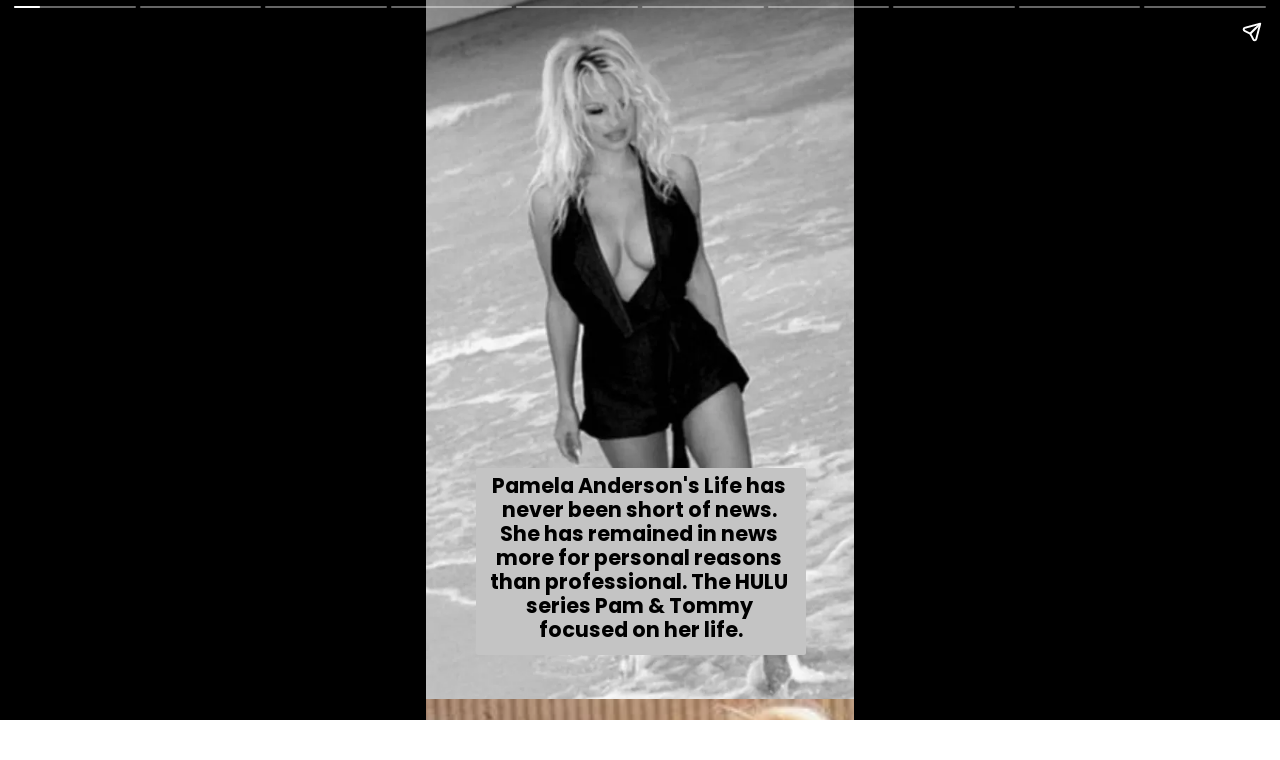

--- FILE ---
content_type: text/html; charset=utf-8
request_url: https://newsodihaonline.com/web-stories/pamela-anderson-from-baywatch-star-to-leaked-videos/
body_size: 13255
content:
<!DOCTYPE html>
<html amp="" lang="en-US" transformed="self;v=1" i-amphtml-layout=""><head><meta charset="utf-8"><meta name="viewport" content="width=device-width,minimum-scale=1"><link rel="modulepreload" href="https://cdn.ampproject.org/v0.mjs" as="script" crossorigin="anonymous"><link rel="preconnect" href="https://cdn.ampproject.org"><link rel="preload" as="script" href="https://cdn.ampproject.org/v0/amp-story-1.0.js"><style amp-runtime="" i-amphtml-version="012512221826001">html{overflow-x:hidden!important}html.i-amphtml-fie{height:100%!important;width:100%!important}html:not([amp4ads]),html:not([amp4ads]) body{height:auto!important}html:not([amp4ads]) body{margin:0!important}body{-webkit-text-size-adjust:100%;-moz-text-size-adjust:100%;-ms-text-size-adjust:100%;text-size-adjust:100%}html.i-amphtml-singledoc.i-amphtml-embedded{-ms-touch-action:pan-y pinch-zoom;touch-action:pan-y pinch-zoom}html.i-amphtml-fie>body,html.i-amphtml-singledoc>body{overflow:visible!important}html.i-amphtml-fie:not(.i-amphtml-inabox)>body,html.i-amphtml-singledoc:not(.i-amphtml-inabox)>body{position:relative!important}html.i-amphtml-ios-embed-legacy>body{overflow-x:hidden!important;overflow-y:auto!important;position:absolute!important}html.i-amphtml-ios-embed{overflow-y:auto!important;position:static}#i-amphtml-wrapper{overflow-x:hidden!important;overflow-y:auto!important;position:absolute!important;top:0!important;left:0!important;right:0!important;bottom:0!important;margin:0!important;display:block!important}html.i-amphtml-ios-embed.i-amphtml-ios-overscroll,html.i-amphtml-ios-embed.i-amphtml-ios-overscroll>#i-amphtml-wrapper{-webkit-overflow-scrolling:touch!important}#i-amphtml-wrapper>body{position:relative!important;border-top:1px solid transparent!important}#i-amphtml-wrapper+body{visibility:visible}#i-amphtml-wrapper+body .i-amphtml-lightbox-element,#i-amphtml-wrapper+body[i-amphtml-lightbox]{visibility:hidden}#i-amphtml-wrapper+body[i-amphtml-lightbox] .i-amphtml-lightbox-element{visibility:visible}#i-amphtml-wrapper.i-amphtml-scroll-disabled,.i-amphtml-scroll-disabled{overflow-x:hidden!important;overflow-y:hidden!important}amp-instagram{padding:54px 0px 0px!important;background-color:#fff}amp-iframe iframe{box-sizing:border-box!important}[amp-access][amp-access-hide]{display:none}[subscriptions-dialog],body:not(.i-amphtml-subs-ready) [subscriptions-action],body:not(.i-amphtml-subs-ready) [subscriptions-section]{display:none!important}amp-experiment,amp-live-list>[update]{display:none}amp-list[resizable-children]>.i-amphtml-loading-container.amp-hidden{display:none!important}amp-list [fetch-error],amp-list[load-more] [load-more-button],amp-list[load-more] [load-more-end],amp-list[load-more] [load-more-failed],amp-list[load-more] [load-more-loading]{display:none}amp-list[diffable] div[role=list]{display:block}amp-story-page,amp-story[standalone]{min-height:1px!important;display:block!important;height:100%!important;margin:0!important;padding:0!important;overflow:hidden!important;width:100%!important}amp-story[standalone]{background-color:#000!important;position:relative!important}amp-story-page{background-color:#757575}amp-story .amp-active>div,amp-story .i-amphtml-loader-background{display:none!important}amp-story-page:not(:first-of-type):not([distance]):not([active]){transform:translateY(1000vh)!important}amp-autocomplete{position:relative!important;display:inline-block!important}amp-autocomplete>input,amp-autocomplete>textarea{padding:0.5rem;border:1px solid rgba(0,0,0,.33)}.i-amphtml-autocomplete-results,amp-autocomplete>input,amp-autocomplete>textarea{font-size:1rem;line-height:1.5rem}[amp-fx^=fly-in]{visibility:hidden}amp-script[nodom],amp-script[sandboxed]{position:fixed!important;top:0!important;width:1px!important;height:1px!important;overflow:hidden!important;visibility:hidden}
/*# sourceURL=/css/ampdoc.css*/[hidden]{display:none!important}.i-amphtml-element{display:inline-block}.i-amphtml-blurry-placeholder{transition:opacity 0.3s cubic-bezier(0.0,0.0,0.2,1)!important;pointer-events:none}[layout=nodisplay]:not(.i-amphtml-element){display:none!important}.i-amphtml-layout-fixed,[layout=fixed][width][height]:not(.i-amphtml-layout-fixed){display:inline-block;position:relative}.i-amphtml-layout-responsive,[layout=responsive][width][height]:not(.i-amphtml-layout-responsive),[width][height][heights]:not([layout]):not(.i-amphtml-layout-responsive),[width][height][sizes]:not(img):not([layout]):not(.i-amphtml-layout-responsive){display:block;position:relative}.i-amphtml-layout-intrinsic,[layout=intrinsic][width][height]:not(.i-amphtml-layout-intrinsic){display:inline-block;position:relative;max-width:100%}.i-amphtml-layout-intrinsic .i-amphtml-sizer{max-width:100%}.i-amphtml-intrinsic-sizer{max-width:100%;display:block!important}.i-amphtml-layout-container,.i-amphtml-layout-fixed-height,[layout=container],[layout=fixed-height][height]:not(.i-amphtml-layout-fixed-height){display:block;position:relative}.i-amphtml-layout-fill,.i-amphtml-layout-fill.i-amphtml-notbuilt,[layout=fill]:not(.i-amphtml-layout-fill),body noscript>*{display:block;overflow:hidden!important;position:absolute;top:0;left:0;bottom:0;right:0}body noscript>*{position:absolute!important;width:100%;height:100%;z-index:2}body noscript{display:inline!important}.i-amphtml-layout-flex-item,[layout=flex-item]:not(.i-amphtml-layout-flex-item){display:block;position:relative;-ms-flex:1 1 auto;flex:1 1 auto}.i-amphtml-layout-fluid{position:relative}.i-amphtml-layout-size-defined{overflow:hidden!important}.i-amphtml-layout-awaiting-size{position:absolute!important;top:auto!important;bottom:auto!important}i-amphtml-sizer{display:block!important}@supports (aspect-ratio:1/1){i-amphtml-sizer.i-amphtml-disable-ar{display:none!important}}.i-amphtml-blurry-placeholder,.i-amphtml-fill-content{display:block;height:0;max-height:100%;max-width:100%;min-height:100%;min-width:100%;width:0;margin:auto}.i-amphtml-layout-size-defined .i-amphtml-fill-content{position:absolute;top:0;left:0;bottom:0;right:0}.i-amphtml-replaced-content,.i-amphtml-screen-reader{padding:0!important;border:none!important}.i-amphtml-screen-reader{position:fixed!important;top:0px!important;left:0px!important;width:4px!important;height:4px!important;opacity:0!important;overflow:hidden!important;margin:0!important;display:block!important;visibility:visible!important}.i-amphtml-screen-reader~.i-amphtml-screen-reader{left:8px!important}.i-amphtml-screen-reader~.i-amphtml-screen-reader~.i-amphtml-screen-reader{left:12px!important}.i-amphtml-screen-reader~.i-amphtml-screen-reader~.i-amphtml-screen-reader~.i-amphtml-screen-reader{left:16px!important}.i-amphtml-unresolved{position:relative;overflow:hidden!important}.i-amphtml-select-disabled{-webkit-user-select:none!important;-ms-user-select:none!important;user-select:none!important}.i-amphtml-notbuilt,[layout]:not(.i-amphtml-element),[width][height][heights]:not([layout]):not(.i-amphtml-element),[width][height][sizes]:not(img):not([layout]):not(.i-amphtml-element){position:relative;overflow:hidden!important;color:transparent!important}.i-amphtml-notbuilt:not(.i-amphtml-layout-container)>*,[layout]:not([layout=container]):not(.i-amphtml-element)>*,[width][height][heights]:not([layout]):not(.i-amphtml-element)>*,[width][height][sizes]:not([layout]):not(.i-amphtml-element)>*{display:none}amp-img:not(.i-amphtml-element)[i-amphtml-ssr]>img.i-amphtml-fill-content{display:block}.i-amphtml-notbuilt:not(.i-amphtml-layout-container),[layout]:not([layout=container]):not(.i-amphtml-element),[width][height][heights]:not([layout]):not(.i-amphtml-element),[width][height][sizes]:not(img):not([layout]):not(.i-amphtml-element){color:transparent!important;line-height:0!important}.i-amphtml-ghost{visibility:hidden!important}.i-amphtml-element>[placeholder],[layout]:not(.i-amphtml-element)>[placeholder],[width][height][heights]:not([layout]):not(.i-amphtml-element)>[placeholder],[width][height][sizes]:not([layout]):not(.i-amphtml-element)>[placeholder]{display:block;line-height:normal}.i-amphtml-element>[placeholder].amp-hidden,.i-amphtml-element>[placeholder].hidden{visibility:hidden}.i-amphtml-element:not(.amp-notsupported)>[fallback],.i-amphtml-layout-container>[placeholder].amp-hidden,.i-amphtml-layout-container>[placeholder].hidden{display:none}.i-amphtml-layout-size-defined>[fallback],.i-amphtml-layout-size-defined>[placeholder]{position:absolute!important;top:0!important;left:0!important;right:0!important;bottom:0!important;z-index:1}amp-img[i-amphtml-ssr]:not(.i-amphtml-element)>[placeholder]{z-index:auto}.i-amphtml-notbuilt>[placeholder]{display:block!important}.i-amphtml-hidden-by-media-query{display:none!important}.i-amphtml-element-error{background:red!important;color:#fff!important;position:relative!important}.i-amphtml-element-error:before{content:attr(error-message)}i-amp-scroll-container,i-amphtml-scroll-container{position:absolute;top:0;left:0;right:0;bottom:0;display:block}i-amp-scroll-container.amp-active,i-amphtml-scroll-container.amp-active{overflow:auto;-webkit-overflow-scrolling:touch}.i-amphtml-loading-container{display:block!important;pointer-events:none;z-index:1}.i-amphtml-notbuilt>.i-amphtml-loading-container{display:block!important}.i-amphtml-loading-container.amp-hidden{visibility:hidden}.i-amphtml-element>[overflow]{cursor:pointer;position:relative;z-index:2;visibility:hidden;display:initial;line-height:normal}.i-amphtml-layout-size-defined>[overflow]{position:absolute}.i-amphtml-element>[overflow].amp-visible{visibility:visible}template{display:none!important}.amp-border-box,.amp-border-box *,.amp-border-box :after,.amp-border-box :before{box-sizing:border-box}amp-pixel{display:none!important}amp-analytics,amp-auto-ads,amp-story-auto-ads{position:fixed!important;top:0!important;width:1px!important;height:1px!important;overflow:hidden!important;visibility:hidden}amp-story{visibility:hidden!important}html.i-amphtml-fie>amp-analytics{position:initial!important}[visible-when-invalid]:not(.visible),form [submit-error],form [submit-success],form [submitting]{display:none}amp-accordion{display:block!important}@media (min-width:1px){:where(amp-accordion>section)>:first-child{margin:0;background-color:#efefef;padding-right:20px;border:1px solid #dfdfdf}:where(amp-accordion>section)>:last-child{margin:0}}amp-accordion>section{float:none!important}amp-accordion>section>*{float:none!important;display:block!important;overflow:hidden!important;position:relative!important}amp-accordion,amp-accordion>section{margin:0}amp-accordion:not(.i-amphtml-built)>section>:last-child{display:none!important}amp-accordion:not(.i-amphtml-built)>section[expanded]>:last-child{display:block!important}
/*# sourceURL=/css/ampshared.css*/</style><meta name="amp-story-generator-name" content="Web Stories for WordPress"><meta name="amp-story-generator-version" content="1.42.0"><meta name="description" content="The timeline of the Baywatch star Pamela Anderson life as the HULU series Pam &amp; Tommy is scheduled to release this February featuring Lily James."><meta name="robots" content="follow, index, max-snippet:-1, max-video-preview:-1, max-image-preview:large"><meta property="og:locale" content="en_US"><meta property="og:type" content="article"><meta property="og:title" content="Pamela Anderson: From Baywatch Star To Leaked Videos - Odiha News"><meta property="og:description" content="The timeline of the Baywatch star Pamela Anderson life as the HULU series Pam &amp; Tommy is scheduled to release this February featuring Lily James."><meta property="og:url" content="https://newsodihaonline.com/web-stories/pamela-anderson-from-baywatch-star-to-leaked-videos/"><meta property="og:site_name" content="Odiha News"><meta property="article:publisher" content="https://www.facebook.com/News-Odiha-Online-100342788782214"><meta property="article:author" content="https://www.facebook.com/technoknowledges1"><meta property="og:updated_time" content="2022-04-19T12:47:23+05:30"><meta property="og:image" content="https://newsodihaonline.com/wp-content/uploads/2022/01/cropped-pamela-anderson-on-beach.jpg"><meta property="og:image:secure_url" content="https://newsodihaonline.com/wp-content/uploads/2022/01/cropped-pamela-anderson-on-beach.jpg"><meta property="og:image:width" content="640"><meta property="og:image:height" content="853"><meta property="og:image:alt" content="cropped-pamela-anderson-on-beach.jpg"><meta property="og:image:type" content="image/jpeg"><meta property="article:published_time" content="2022-01-31T11:52:05+05:30"><meta property="article:modified_time" content="2022-04-19T12:47:23+05:30"><meta name="twitter:card" content="summary_large_image"><meta name="twitter:title" content="Pamela Anderson: From Baywatch Star To Leaked Videos - Odiha News"><meta name="twitter:description" content="The timeline of the Baywatch star Pamela Anderson life as the HULU series Pam &amp; Tommy is scheduled to release this February featuring Lily James."><meta name="twitter:site" content="@AnuragMoha"><meta name="twitter:creator" content="@AnuragMoha"><meta name="twitter:image" content="https://newsodihaonline.com/wp-content/uploads/2022/01/cropped-pamela-anderson-on-beach.jpg"><meta name="generator" content="WordPress 6.9"><meta name="msapplication-TileImage" content="https://newsodihaonline.com/wp-content/uploads/2021/02/logo-for-news.png"><link rel="preconnect" href="https://fonts.gstatic.com" crossorigin=""><link rel="dns-prefetch" href="https://fonts.gstatic.com"><link href="https://newsodihaonline.com/wp-content/uploads/2022/01/pamela-anderson-on-beach.jpg" rel="preload" as="image"><link rel="dns-prefetch" href="//www.googletagmanager.com"><link rel="preconnect" href="https://fonts.gstatic.com/" crossorigin=""><script async="" src="https://cdn.ampproject.org/v0.mjs" type="module" crossorigin="anonymous"></script><script async nomodule src="https://cdn.ampproject.org/v0.js" crossorigin="anonymous"></script><script async="" src="https://cdn.ampproject.org/v0/amp-story-1.0.mjs" custom-element="amp-story" type="module" crossorigin="anonymous"></script><script async nomodule src="https://cdn.ampproject.org/v0/amp-story-1.0.js" crossorigin="anonymous" custom-element="amp-story"></script><script src="https://cdn.ampproject.org/v0/amp-analytics-0.1.mjs" async="" custom-element="amp-analytics" type="module" crossorigin="anonymous"></script><script async nomodule src="https://cdn.ampproject.org/v0/amp-analytics-0.1.js" crossorigin="anonymous" custom-element="amp-analytics"></script><script src="https://cdn.ampproject.org/v0/amp-story-auto-ads-0.1.mjs" async="" custom-element="amp-story-auto-ads" type="module" crossorigin="anonymous"></script><script async nomodule src="https://cdn.ampproject.org/v0/amp-story-auto-ads-0.1.js" crossorigin="anonymous" custom-element="amp-story-auto-ads"></script><link rel="icon" href="https://newsodihaonline.com/wp-content/uploads/2021/02/logo-for-news-150x150.png" sizes="32x32"><link rel="icon" href="https://newsodihaonline.com/wp-content/uploads/2021/02/logo-for-news.png" sizes="192x192"><link href="https://fonts.googleapis.com/css2?display=swap&amp;family=Poppins%3Awght%40700" rel="stylesheet"><style amp-custom="">h3{font-weight:normal}amp-story-page{background-color:#131516}amp-story-grid-layer{overflow:visible}@media (max-aspect-ratio: 9 / 16){@media (min-aspect-ratio: 320 / 678){amp-story-grid-layer.grid-layer{margin-top:calc(( 100% / .5625 - 100% / .66666666666667 ) / 2)}}}@media not all and (min-resolution:.001dpcm){@media{p.text-wrapper > span{font-size:calc(100% - .5px)}}}.page-fullbleed-area{position:absolute;overflow:hidden;width:100%;left:0;height:calc(1.1851851851852 * 100%);top:calc(( 1 - 1.1851851851852 ) * 100% / 2)}.page-safe-area{overflow:visible;position:absolute;top:0;bottom:0;left:0;right:0;width:100%;height:calc(.84375 * 100%);margin:auto 0}.mask{position:absolute;overflow:hidden}.fill{position:absolute;top:0;left:0;right:0;bottom:0;margin:0}._07fd0f5{background-color:#bbb}._6120891{position:absolute;pointer-events:none;left:0;top:-9.25926%;width:100%;height:118.51852%;opacity:1}._89d52dd{pointer-events:initial;width:100%;height:100%;display:block;position:absolute;top:0;left:0;z-index:0}._232a561{position:absolute;width:177.77778%;height:100%;left:-38.88889%;top:0%}._ee9fa3f{position:absolute;pointer-events:none;left:11.65049%;top:66.82848%;width:77.18447%;height:29.12621%;opacity:1}._386f7c1{pointer-events:initial;width:100%;height:100%;display:block;position:absolute;top:0;left:0;z-index:0;border-radius:.62893081761006% .62893081761006% .62893081761006% .62893081761006%/1.1111111111111% 1.1111111111111% 1.1111111111111% 1.1111111111111%;background-clip:content-box;background-color:#c4c4c4}._d3c06aa{white-space:pre-wrap;overflow-wrap:break-word;word-break:break-word;margin:.62893081761006% 0;font-family:"Poppins",sans-serif;font-size:.323625em;line-height:1.2;text-align:center;padding:1.2578616352201% 2.5157232704403%;color:#000}._47e5cc9{font-weight:700}._293ec1a{background-color:#ab7c6a}._a0c7ad2{position:absolute;width:266.66667%;height:100%;left:-83.33334%;top:0%}._cce09ff{position:absolute;pointer-events:none;left:12.13592%;top:67.96117%;width:75.72816%;height:29.12621%;opacity:1}._eb995d1{pointer-events:initial;width:100%;height:100%;display:block;position:absolute;top:0;left:0;z-index:0;border-radius:.64102564102564% .64102564102564% .64102564102564% .64102564102564%/1.1111111111111% 1.1111111111111% 1.1111111111111% 1.1111111111111%;background-clip:content-box;background-color:#c4c4c4}._a7f62f7{white-space:pre-wrap;overflow-wrap:break-word;word-break:break-word;margin:.64102564102564% 0;font-family:"Poppins",sans-serif;font-size:.323625em;line-height:1.2;text-align:center;padding:1.2820512820513% 2.5641025641026%;color:#000}._e3cfcb9{background-color:#c9a387}._b302d15{position:absolute;width:177.77778%;height:100%;left:-29.30556%;top:0%}._2bd3320{position:absolute;pointer-events:none;left:11.65049%;top:74.75728%;width:76.69903%;height:25.24272%;opacity:1}._bdc9c8a{pointer-events:initial;width:100%;height:100%;display:block;position:absolute;top:0;left:0;z-index:0;border-radius:.63291139240506% .63291139240506% .63291139240506% .63291139240506%/1.2820512820513% 1.2820512820513% 1.2820512820513% 1.2820512820513%;background-clip:content-box;background-color:#c4c4c4}._96527f1{white-space:pre-wrap;overflow-wrap:break-word;word-break:break-word;margin:.63291139240506% 0;font-family:"Poppins",sans-serif;font-size:.323625em;line-height:1.2;text-align:center;padding:1.2658227848101% 2.5316455696203%;color:#000}._c638374{background-color:#d6bc9a}._f3abe12{position:absolute;width:177.77778%;height:100%;left:-19.28105%;top:0%}._bc492f7{position:absolute;pointer-events:none;left:11.65049%;top:67.1521%;width:76.69903%;height:34.62783%;opacity:1}._ea551fa{pointer-events:initial;width:100%;height:100%;display:block;position:absolute;top:0;left:0;z-index:0;border-radius:.63291139240506% .63291139240506% .63291139240506% .63291139240506%/.93457943925234% .93457943925234% .93457943925234% .93457943925234%;background-clip:content-box;background-color:#c4c4c4}._e337898{white-space:pre-wrap;overflow-wrap:break-word;word-break:break-word;margin:.66455696202532% 0;font-family:"Poppins",sans-serif;font-size:.339806em;line-height:1.2;text-align:center;padding:1.2658227848101% 2.5316455696203%;color:#000}._99f9bd0{background-color:#c5977e}._05be6c1{position:absolute;pointer-events:none;left:11.8932%;top:67.31392%;width:76.69903%;height:34.62783%;opacity:1}._6107bbf{background-color:#e6d6d3}._6646067{position:absolute;width:177.77778%;height:100%;left:-17.12963%;top:0%}._1c82af8{position:absolute;pointer-events:none;left:12.37864%;top:65.04854%;width:75.72816%;height:34.62783%;opacity:1}._5953f75{pointer-events:initial;width:100%;height:100%;display:block;position:absolute;top:0;left:0;z-index:0;border-radius:.64102564102564% .64102564102564% .64102564102564% .64102564102564%/.93457943925234% .93457943925234% .93457943925234% .93457943925234%;background-clip:content-box;background-color:#c4c4c4}._f26a4d1{white-space:pre-wrap;overflow-wrap:break-word;word-break:break-word;margin:.67307692307692% 0;font-family:"Poppins",sans-serif;font-size:.339806em;line-height:1.2;text-align:center;padding:1.2820512820513% 2.5641025641026%;color:#000}._db2df0b{background-color:#ab8761}._1847a90{position:absolute;width:229.72003%;height:100%;left:-51.62472%;top:0%}._771f598{position:absolute;pointer-events:none;left:11.65049%;top:61.65049%;width:76.94175%;height:36.24595%;opacity:1}._5e6bbc6{pointer-events:initial;width:100%;height:100%;display:block;position:absolute;top:0;left:0;z-index:0;border-radius:.63091482649842% .63091482649842% .63091482649842% .63091482649842%/.89285714285714% .89285714285714% .89285714285714% .89285714285714%;background-clip:content-box;background-color:#c4c4c4}._3449f27{white-space:pre-wrap;overflow-wrap:break-word;word-break:break-word;margin:.69400630914826% 0;font-family:"Poppins",sans-serif;font-size:.355987em;line-height:1.2;text-align:center;padding:1.2618296529968% 2.5236593059937%;color:#000}._9128fea{background-color:#343524}._7d16af6{position:absolute;width:177.77778%;height:100%;left:-25.1634%;top:0%}._64fb71f{position:absolute;pointer-events:none;left:11.65049%;top:68.93204%;width:76.45631%;height:27.6699%;opacity:1}._155ed48{pointer-events:initial;width:100%;height:100%;display:block;position:absolute;top:0;left:0;z-index:0;border-radius:.63492063492063% .63492063492063% .63492063492063% .63492063492063%/1.1695906432749% 1.1695906432749% 1.1695906432749% 1.1695906432749%;background-clip:content-box;background-color:#c4c4c4}._b606b6d{white-space:pre-wrap;overflow-wrap:break-word;word-break:break-word;margin:.6984126984127% 0;font-family:"Poppins",sans-serif;font-size:.355987em;line-height:1.2;text-align:center;padding:1.2698412698413% 2.5396825396825%;color:#000}._387a276{background-color:#deeedd}._d27ed16{position:absolute;width:126.47975%;height:100%;left:-13.23988%;top:0%}._2efc537{position:absolute;pointer-events:none;left:11.65049%;top:63.43042%;width:76.94175%;height:36.24595%;opacity:1}._986283d{font-weight:700;font-style:italic}._7be51de{background-color:#b6a17c}._1f75e3b{position:absolute;width:100%;height:100%;left:0%;top:0%}._0c2acc2{position:absolute;pointer-events:none;left:11.65049%;top:59.54693%;width:76.94175%;height:27.6699%;opacity:1}._4b6dceb{pointer-events:initial;width:100%;height:100%;display:block;position:absolute;top:0;left:0;z-index:0;border-radius:.63091482649842% .63091482649842% .63091482649842% .63091482649842%/1.1695906432749% 1.1695906432749% 1.1695906432749% 1.1695906432749%;background-clip:content-box;background-color:#c4c4c4}

/*# sourceURL=amp-custom.css */</style><link rel="alternate" type="application/rss+xml" title="Odiha News » Feed" href="https://newsodihaonline.com/feed/"><link rel="alternate" type="application/rss+xml" title="Odiha News » Comments Feed" href="https://newsodihaonline.com/comments/feed/"><link rel="alternate" type="application/rss+xml" title="Odiha News » Stories Feed" href="https://newsodihaonline.com/web-stories/feed/"><title>Pamela Anderson: From Baywatch Star To Leaked Videos - Odiha News</title><link rel="canonical" href="https://newsodihaonline.com/web-stories/pamela-anderson-from-baywatch-star-to-leaked-videos/"><script type="application/ld+json" class="rank-math-schema">{"@context":"https://schema.org","@graph":[{"@type":["Organization","Person"],"@id":"https://newsodihaonline.com/#person","name":"News Odiha","url":"https://newsodihaonline.com","sameAs":["https://www.facebook.com/News-Odiha-Online-100342788782214","https://twitter.com/AnuragMoha"],"logo":{"@type":"ImageObject","@id":"https://newsodihaonline.com/#logo","url":"https://newsodihaonline.com/wp-content/uploads/2021/12/Odiha-News-Logo-96x96.png","width":"96","height":"96"},"image":{"@id":"https://newsodihaonline.com/#logo"}},{"@type":"WebSite","@id":"https://newsodihaonline.com/#website","url":"https://newsodihaonline.com","name":"News Odiha","publisher":{"@id":"https://newsodihaonline.com/#person"},"inLanguage":"en-US"},{"@type":"ImageObject","@id":"https://newsodihaonline.com/wp-content/uploads/2022/01/cropped-pamela-anderson-on-beach.jpg","url":"https://newsodihaonline.com/wp-content/uploads/2022/01/cropped-pamela-anderson-on-beach.jpg","width":"640","height":"853","caption":"cropped-pamela-anderson-on-beach.jpg","inLanguage":"en-US"},{"@type":"WebPage","@id":"https://newsodihaonline.com/web-stories/pamela-anderson-from-baywatch-star-to-leaked-videos/#webpage","url":"https://newsodihaonline.com/web-stories/pamela-anderson-from-baywatch-star-to-leaked-videos/","name":"Pamela Anderson: From Baywatch Star To Leaked Videos - Odiha News","datePublished":"2022-01-31T11:52:05+05:30","dateModified":"2022-04-19T12:47:23+05:30","isPartOf":{"@id":"https://newsodihaonline.com/#website"},"primaryImageOfPage":{"@id":"https://newsodihaonline.com/wp-content/uploads/2022/01/cropped-pamela-anderson-on-beach.jpg"},"inLanguage":"en-US"},{"@type":"Person","@id":"https://newsodihaonline.com/author/anuragmohapatra22gmail-com/","name":"ANURAG MOHAPATRA","url":"https://newsodihaonline.com/author/anuragmohapatra22gmail-com/","image":{"@type":"ImageObject","@id":"https://secure.gravatar.com/avatar/edccd56f0149651a9af05834025874a0353068534375dac45f3f486de5327828?s=96&amp;d=mm&amp;r=g","url":"https://secure.gravatar.com/avatar/edccd56f0149651a9af05834025874a0353068534375dac45f3f486de5327828?s=96&amp;d=mm&amp;r=g","caption":"ANURAG MOHAPATRA","inLanguage":"en-US"},"sameAs":["https://newsodihaonline.com","https://www.facebook.com/technoknowledges1"]},{"@type":"Article","headline":"Pamela Anderson: From Baywatch Star To Leaked Videos - Odiha News","datePublished":"2022-01-31T11:52:05+05:30","dateModified":"2022-04-19T12:47:23+05:30","author":{"@id":"https://newsodihaonline.com/author/anuragmohapatra22gmail-com/","name":"ANURAG MOHAPATRA"},"publisher":{"@id":"https://newsodihaonline.com/#person"},"description":"The timeline of the Baywatch star Pamela Anderson life as the HULU series Pam &amp; Tommy is scheduled to release this February featuring Lily James.","name":"Pamela Anderson: From Baywatch Star To Leaked Videos - Odiha News","@id":"https://newsodihaonline.com/web-stories/pamela-anderson-from-baywatch-star-to-leaked-videos/#richSnippet","isPartOf":{"@id":"https://newsodihaonline.com/web-stories/pamela-anderson-from-baywatch-star-to-leaked-videos/#webpage"},"image":{"@id":"https://newsodihaonline.com/wp-content/uploads/2022/01/cropped-pamela-anderson-on-beach.jpg"},"inLanguage":"en-US","mainEntityOfPage":{"@id":"https://newsodihaonline.com/web-stories/pamela-anderson-from-baywatch-star-to-leaked-videos/#webpage"}}]}</script><link rel="https://api.w.org/" href="https://newsodihaonline.com/wp-json/"><link rel="alternate" title="JSON" type="application/json" href="https://newsodihaonline.com/wp-json/web-stories/v1/web-story/10040"><link rel="EditURI" type="application/rsd+xml" title="RSD" href="https://newsodihaonline.com/xmlrpc.php?rsd"><link rel="prev" title="Mouni Roy Marriage: See The images and Facts about her marriage" href="https://newsodihaonline.com/web-stories/mouni-roy-marriage-see-the-images-and-facts-about-her-marriage/"><link rel="next" title="10 Bhojpuri actress hotter even than Bollywood actresses" href="https://newsodihaonline.com/web-stories/10-bhojpuri-actress-hotter-even-than-bollywood-actresses/"><link rel="shortlink" href="https://newsodihaonline.com/?p=10040"><link rel="alternate" title="oEmbed (JSON)" type="application/json+oembed" href="https://newsodihaonline.com/wp-json/oembed/1.0/embed?url=https%3A%2F%2Fnewsodihaonline.com%2Fweb-stories%2Fpamela-anderson-from-baywatch-star-to-leaked-videos%2F"><link rel="alternate" title="oEmbed (XML)" type="text/xml+oembed" href="https://newsodihaonline.com/wp-json/oembed/1.0/embed?url=https%3A%2F%2Fnewsodihaonline.com%2Fweb-stories%2Fpamela-anderson-from-baywatch-star-to-leaked-videos%2F&amp;format=xml"><link rel="apple-touch-icon" href="https://newsodihaonline.com/wp-content/uploads/2021/02/logo-for-news.png"><script amp-onerror="">document.querySelector("script[src*='/v0.js']").onerror=function(){document.querySelector('style[amp-boilerplate]').textContent=''}</script><style amp-boilerplate="">body{-webkit-animation:-amp-start 8s steps(1,end) 0s 1 normal both;-moz-animation:-amp-start 8s steps(1,end) 0s 1 normal both;-ms-animation:-amp-start 8s steps(1,end) 0s 1 normal both;animation:-amp-start 8s steps(1,end) 0s 1 normal both}@-webkit-keyframes -amp-start{from{visibility:hidden}to{visibility:visible}}@-moz-keyframes -amp-start{from{visibility:hidden}to{visibility:visible}}@-ms-keyframes -amp-start{from{visibility:hidden}to{visibility:visible}}@-o-keyframes -amp-start{from{visibility:hidden}to{visibility:visible}}@keyframes -amp-start{from{visibility:hidden}to{visibility:visible}}</style><noscript><style amp-boilerplate="">body{-webkit-animation:none;-moz-animation:none;-ms-animation:none;animation:none}</style></noscript><link rel="stylesheet" amp-extension="amp-story" href="https://cdn.ampproject.org/v0/amp-story-1.0.css"><script amp-story-dvh-polyfill="">"use strict";if(!self.CSS||!CSS.supports||!CSS.supports("height:1dvh")){function e(){document.documentElement.style.setProperty("--story-dvh",innerHeight/100+"px","important")}addEventListener("resize",e,{passive:!0}),e()}</script></head><body><amp-story standalone="" publisher="Odiha News" publisher-logo-src="https://newsodihaonline.com/wp-content/uploads/2021/12/Odiha-News-Logo.png" title="Pamela Anderson: From Baywatch Star To Leaked Videos" poster-portrait-src="https://newsodihaonline.com/wp-content/uploads/2022/01/cropped-pamela-anderson-on-beach-640x853.jpg" class="i-amphtml-layout-container" i-amphtml-layout="container"><amp-story-page id="64fa489c-8364-4c84-9d51-af6db85c9171" auto-advance-after="7s" class="i-amphtml-layout-container" i-amphtml-layout="container"><amp-story-grid-layer template="vertical" aspect-ratio="412:618" class="grid-layer i-amphtml-layout-container" i-amphtml-layout="container" style="--aspect-ratio:412/618;"><div class="_07fd0f5 page-fullbleed-area"><div class="page-safe-area"><div class="_6120891"><div class="_89d52dd mask" id="el-e959af19-753b-4dc0-a218-6a56fe811183"><div data-leaf-element="true" class="_232a561"><amp-img layout="fill" src="https://newsodihaonline.com/wp-content/uploads/2022/01/pamela-anderson-on-beach.jpg" alt="pamela anderson" srcset="https://newsodihaonline.com/wp-content/uploads/2022/01/pamela-anderson-on-beach.jpg 1080w, https://newsodihaonline.com/wp-content/uploads/2022/01/pamela-anderson-on-beach-1024x1024.jpg 1024w, https://newsodihaonline.com/wp-content/uploads/2022/01/pamela-anderson-on-beach-768x768.jpg 768w, https://newsodihaonline.com/wp-content/uploads/2022/01/pamela-anderson-on-beach-300x300.jpg 300w, https://newsodihaonline.com/wp-content/uploads/2022/01/pamela-anderson-on-beach-150x150.jpg 150w, https://newsodihaonline.com/wp-content/uploads/2022/01/pamela-anderson-on-beach-96x96.jpg 96w" sizes="(min-width: 1024px) 80vh, 178vw" disable-inline-width="true" class="i-amphtml-layout-fill i-amphtml-layout-size-defined" i-amphtml-layout="fill"></amp-img></div></div></div></div></div></amp-story-grid-layer><amp-story-grid-layer template="vertical" aspect-ratio="412:618" class="grid-layer i-amphtml-layout-container" i-amphtml-layout="container" style="--aspect-ratio:412/618;"><div class="page-fullbleed-area"><div class="page-safe-area"><div class="_ee9fa3f"><div id="el-bc3bb499-0805-4a57-b83a-88c2aa4acf0b" class="_386f7c1"><p class="_d3c06aa fill text-wrapper"><span><span class="_47e5cc9">Pamela Anderson's Life has never been short of news. She has remained in news more for personal reasons than professional. The HULU series Pam &amp; Tommy focused on her life.</span></span></p></div></div></div></div></amp-story-grid-layer></amp-story-page><amp-story-page id="7653fe8f-dc72-465e-b9ff-6908921f7ec6" auto-advance-after="7s" class="i-amphtml-layout-container" i-amphtml-layout="container"><amp-story-grid-layer template="vertical" aspect-ratio="412:618" class="grid-layer i-amphtml-layout-container" i-amphtml-layout="container" style="--aspect-ratio:412/618;"><div class="_293ec1a page-fullbleed-area"><div class="page-safe-area"><div class="_6120891"><div class="_89d52dd mask" id="el-4138a49b-0444-4a41-8fb3-830b82298b94"><div data-leaf-element="true" class="_a0c7ad2"><amp-img layout="fill" src="https://newsodihaonline.com/wp-content/uploads/2022/01/Pam-Tommy.jpg" alt="pam and tommy" srcset="https://newsodihaonline.com/wp-content/uploads/2022/01/Pam-Tommy.jpg 600w, https://newsodihaonline.com/wp-content/uploads/2022/01/Pam-Tommy-300x200.jpg 300w, https://newsodihaonline.com/wp-content/uploads/2022/01/Pam-Tommy-150x100.jpg 150w" sizes="(min-width: 1024px) 120vh, 267vw" disable-inline-width="true" class="i-amphtml-layout-fill i-amphtml-layout-size-defined" i-amphtml-layout="fill"></amp-img></div></div></div></div></div></amp-story-grid-layer><amp-story-grid-layer template="vertical" aspect-ratio="412:618" class="grid-layer i-amphtml-layout-container" i-amphtml-layout="container" style="--aspect-ratio:412/618;"><div class="page-fullbleed-area"><div class="page-safe-area"><div class="_cce09ff"><div id="el-619f5020-2dc6-48a1-ab70-394d70e0dd25" class="_eb995d1"><p class="_a7f62f7 fill text-wrapper"><span><span class="_47e5cc9">Pam and Tommy series is based on the infamous private video leak. In 1995, Motley Crüe drummer Tommy Lee and Baywatch star Pamela Anderson videotaped themselves.</span></span></p></div></div></div></div></amp-story-grid-layer></amp-story-page><amp-story-page id="b357d1ad-3de5-4f7d-908c-99173c84050d" auto-advance-after="7s" class="i-amphtml-layout-container" i-amphtml-layout="container"><amp-story-grid-layer template="vertical" aspect-ratio="412:618" class="grid-layer i-amphtml-layout-container" i-amphtml-layout="container" style="--aspect-ratio:412/618;"><div class="_e3cfcb9 page-fullbleed-area"><div class="page-safe-area"><div class="_6120891"><div class="_89d52dd mask" id="el-05e6dd71-6e55-41cd-b8b6-a647618ea000"><div data-leaf-element="true" class="_b302d15"><amp-img layout="fill" src="https://newsodihaonline.com/wp-content/uploads/2022/01/Pamela-Anderson-and-Tommy-Lee.jpg" alt="pam and tommy lee" srcset="https://newsodihaonline.com/wp-content/uploads/2022/01/Pamela-Anderson-and-Tommy-Lee.jpg 1200w, https://newsodihaonline.com/wp-content/uploads/2022/01/Pamela-Anderson-and-Tommy-Lee-1024x1024.jpg 1024w, https://newsodihaonline.com/wp-content/uploads/2022/01/Pamela-Anderson-and-Tommy-Lee-768x768.jpg 768w, https://newsodihaonline.com/wp-content/uploads/2022/01/Pamela-Anderson-and-Tommy-Lee-300x300.jpg 300w, https://newsodihaonline.com/wp-content/uploads/2022/01/Pamela-Anderson-and-Tommy-Lee-150x150.jpg 150w, https://newsodihaonline.com/wp-content/uploads/2022/01/Pamela-Anderson-and-Tommy-Lee-96x96.jpg 96w" sizes="(min-width: 1024px) 80vh, 178vw" disable-inline-width="true" class="i-amphtml-layout-fill i-amphtml-layout-size-defined" i-amphtml-layout="fill"></amp-img></div></div></div></div></div></amp-story-grid-layer><amp-story-grid-layer template="vertical" aspect-ratio="412:618" class="grid-layer i-amphtml-layout-container" i-amphtml-layout="container" style="--aspect-ratio:412/618;"><div class="page-fullbleed-area"><div class="page-safe-area"><div class="_2bd3320"><div id="el-58b7d4da-db89-4cd5-b935-9ec2750ebaec" class="_bdc9c8a"><p class="_96527f1 fill text-wrapper"><span><span class="_47e5cc9">Pamela and Tommy Lee met in December 1994 and took a vacation to Cancún six weeks later. Only 96 hours into their getaway, they got married. </span></span></p></div></div></div></div></amp-story-grid-layer></amp-story-page><amp-story-page id="74a6dd5a-de29-444b-b45c-7c17b9d1ad64" auto-advance-after="7s" class="i-amphtml-layout-container" i-amphtml-layout="container"><amp-story-grid-layer template="vertical" aspect-ratio="412:618" class="grid-layer i-amphtml-layout-container" i-amphtml-layout="container" style="--aspect-ratio:412/618;"><div class="_c638374 page-fullbleed-area"><div class="page-safe-area"><div class="_6120891"><div class="_89d52dd mask" id="el-c3b44637-1e7c-4e1c-8cdb-2dfb0a94316d"><div data-leaf-element="true" class="_f3abe12"><amp-img layout="fill" src="https://newsodihaonline.com/wp-content/uploads/2022/01/Tommy-Lee-Pamela-Anderson-A-Timeline-Their-Rocky-Romance-001.jpg" alt="Tommy-Lee-Pamela-Anderson-A-Timeline-Their-Rocky-Romance-001" srcset="https://newsodihaonline.com/wp-content/uploads/2022/01/Tommy-Lee-Pamela-Anderson-A-Timeline-Their-Rocky-Romance-001.jpg 2000w, https://newsodihaonline.com/wp-content/uploads/2022/01/Tommy-Lee-Pamela-Anderson-A-Timeline-Their-Rocky-Romance-001-1536x1536.jpg 1536w, https://newsodihaonline.com/wp-content/uploads/2022/01/Tommy-Lee-Pamela-Anderson-A-Timeline-Their-Rocky-Romance-001-1024x1024.jpg 1024w, https://newsodihaonline.com/wp-content/uploads/2022/01/Tommy-Lee-Pamela-Anderson-A-Timeline-Their-Rocky-Romance-001-768x768.jpg 768w, https://newsodihaonline.com/wp-content/uploads/2022/01/Tommy-Lee-Pamela-Anderson-A-Timeline-Their-Rocky-Romance-001-300x300.jpg 300w, https://newsodihaonline.com/wp-content/uploads/2022/01/Tommy-Lee-Pamela-Anderson-A-Timeline-Their-Rocky-Romance-001-150x150.jpg 150w, https://newsodihaonline.com/wp-content/uploads/2022/01/Tommy-Lee-Pamela-Anderson-A-Timeline-Their-Rocky-Romance-001-96x96.jpg 96w" sizes="(min-width: 1024px) 80vh, 178vw" disable-inline-width="true" class="i-amphtml-layout-fill i-amphtml-layout-size-defined" i-amphtml-layout="fill"></amp-img></div></div></div></div></div></amp-story-grid-layer><amp-story-grid-layer template="vertical" aspect-ratio="412:618" class="grid-layer i-amphtml-layout-container" i-amphtml-layout="container" style="--aspect-ratio:412/618;"><div class="page-fullbleed-area"><div class="page-safe-area"><div class="_bc492f7"><div id="el-621cefed-ab1b-4790-addf-cad3f97f46ae" class="_ea551fa"><h3 class="_e337898 fill text-wrapper"><span><span class="_47e5cc9">In 1995, Rand Gauthier, a scorned electrician who was fired from a job at the Mötley Crüe artist’s home, stole the private video that the couple made while staying on a houseboat at Lake Mead.</span></span></h3></div></div></div></div></amp-story-grid-layer></amp-story-page><amp-story-page id="e9498c6a-b391-4fb9-aabd-8183db4d07d4" auto-advance-after="7s" class="i-amphtml-layout-container" i-amphtml-layout="container"><amp-story-grid-layer template="vertical" aspect-ratio="412:618" class="grid-layer i-amphtml-layout-container" i-amphtml-layout="container" style="--aspect-ratio:412/618;"><div class="_99f9bd0 page-fullbleed-area"><div class="page-safe-area"><div class="_6120891"><div class="_89d52dd mask" id="el-a5f143f6-3b10-4ec7-9bce-145175a67f4e"><div data-leaf-element="true" class="_232a561"><amp-img layout="fill" src="https://newsodihaonline.com/wp-content/uploads/2022/01/pamela-anderson-tommy-lee.jpg" alt="pamela-anderson-tommy-lee" srcset="https://newsodihaonline.com/wp-content/uploads/2022/01/pamela-anderson-tommy-lee.jpg 1200w, https://newsodihaonline.com/wp-content/uploads/2022/01/pamela-anderson-tommy-lee-1024x1024.jpg 1024w, https://newsodihaonline.com/wp-content/uploads/2022/01/pamela-anderson-tommy-lee-768x768.jpg 768w, https://newsodihaonline.com/wp-content/uploads/2022/01/pamela-anderson-tommy-lee-300x300.jpg 300w, https://newsodihaonline.com/wp-content/uploads/2022/01/pamela-anderson-tommy-lee-150x150.jpg 150w, https://newsodihaonline.com/wp-content/uploads/2022/01/pamela-anderson-tommy-lee-96x96.jpg 96w" sizes="(min-width: 1024px) 80vh, 178vw" disable-inline-width="true" class="i-amphtml-layout-fill i-amphtml-layout-size-defined" i-amphtml-layout="fill"></amp-img></div></div></div></div></div></amp-story-grid-layer><amp-story-grid-layer template="vertical" aspect-ratio="412:618" class="grid-layer i-amphtml-layout-container" i-amphtml-layout="container" style="--aspect-ratio:412/618;"><div class="page-fullbleed-area"><div class="page-safe-area"><div class="_05be6c1"><div id="el-0520253b-0a42-4052-aecb-451ac3741ba4" class="_ea551fa"><h3 class="_e337898 fill text-wrapper"><span><span class="_47e5cc9">The tape spread like a wild fire. Pamela Anderson and Tommy Lee filed a $10 million lawsuit to attempt to prevent the tape from being published, but the suit was eventually dropped.</span></span></h3></div></div></div></div></amp-story-grid-layer></amp-story-page><amp-story-page id="120f985c-83a0-455f-a19b-4694b8e7fbd9" auto-advance-after="7s" class="i-amphtml-layout-container" i-amphtml-layout="container"><amp-story-grid-layer template="vertical" aspect-ratio="412:618" class="grid-layer i-amphtml-layout-container" i-amphtml-layout="container" style="--aspect-ratio:412/618;"><div class="_6107bbf page-fullbleed-area"><div class="page-safe-area"><div class="_6120891"><div class="_89d52dd mask" id="el-34f689f0-1d91-4dff-9ecc-314c25125b34"><div data-leaf-element="true" class="_6646067"><amp-img layout="fill" src="https://newsodihaonline.com/wp-content/uploads/2022/04/image-201.png" alt="pamela anderson with husband" srcset="https://newsodihaonline.com/wp-content/uploads/2022/04/image-201.png 1600w, https://newsodihaonline.com/wp-content/uploads/2022/04/image-201-1536x1536.png 1536w, https://newsodihaonline.com/wp-content/uploads/2022/04/image-201-1024x1024.png 1024w, https://newsodihaonline.com/wp-content/uploads/2022/04/image-201-768x768.png 768w, https://newsodihaonline.com/wp-content/uploads/2022/04/image-201-300x300.png 300w, https://newsodihaonline.com/wp-content/uploads/2022/04/image-201-150x150.png 150w, https://newsodihaonline.com/wp-content/uploads/2022/04/image-201-96x96.png 96w" sizes="(min-width: 1024px) 80vh, 178vw" disable-inline-width="true" class="i-amphtml-layout-fill i-amphtml-layout-size-defined" i-amphtml-layout="fill"></amp-img></div></div></div></div></div></amp-story-grid-layer><amp-story-grid-layer template="vertical" aspect-ratio="412:618" class="grid-layer i-amphtml-layout-container" i-amphtml-layout="container" style="--aspect-ratio:412/618;"><div class="page-fullbleed-area"><div class="page-safe-area"><div class="_1c82af8"><div id="el-c3a11249-7537-4705-b9ca-3461a8e1a87f" class="_5953f75"><h3 class="_f26a4d1 fill text-wrapper"><span><span class="_47e5cc9">Pamela became the loving mom of their two sons, Brandon and Dylan. Pamela and Tommy’s marriage was over by 1998 when she filed for divorce shortly after the birth of their second child</span></span></h3></div></div></div></div></amp-story-grid-layer></amp-story-page><amp-story-page id="729c981d-0916-4734-83f0-fa921aee7054" auto-advance-after="7s" class="i-amphtml-layout-container" i-amphtml-layout="container"><amp-story-grid-layer template="vertical" aspect-ratio="412:618" class="grid-layer i-amphtml-layout-container" i-amphtml-layout="container" style="--aspect-ratio:412/618;"><div class="_db2df0b page-fullbleed-area"><div class="page-safe-area"><div class="_6120891"><div class="_89d52dd mask" id="el-80d195d9-9970-46d3-95b2-30e06f05e03a"><div data-leaf-element="true" class="_1847a90"><amp-img layout="fill" src="https://newsodihaonline.com/wp-content/uploads/2022/01/pamela-anderson-and-kid-rock.jpg" alt="pamela anderson with second husband" srcset="https://newsodihaonline.com/wp-content/uploads/2022/01/pamela-anderson-and-kid-rock.jpg 1800w, https://newsodihaonline.com/wp-content/uploads/2022/01/pamela-anderson-and-kid-rock-1536x1189.jpg 1536w, https://newsodihaonline.com/wp-content/uploads/2022/01/pamela-anderson-and-kid-rock-1024x792.jpg 1024w, https://newsodihaonline.com/wp-content/uploads/2022/01/pamela-anderson-and-kid-rock-768x594.jpg 768w, https://newsodihaonline.com/wp-content/uploads/2022/01/pamela-anderson-and-kid-rock-300x232.jpg 300w, https://newsodihaonline.com/wp-content/uploads/2022/01/pamela-anderson-and-kid-rock-150x116.jpg 150w" sizes="(min-width: 1024px) 104vh, 230vw" disable-inline-width="true" class="i-amphtml-layout-fill i-amphtml-layout-size-defined" i-amphtml-layout="fill"></amp-img></div></div></div></div></div></amp-story-grid-layer><amp-story-grid-layer template="vertical" aspect-ratio="412:618" class="grid-layer i-amphtml-layout-container" i-amphtml-layout="container" style="--aspect-ratio:412/618;"><div class="page-fullbleed-area"><div class="page-safe-area"><div class="_771f598"><div id="el-c52e5e42-3cb5-46e1-9dd3-6626b3ff479e" class="_5e6bbc6"><h3 class="_3449f27 fill text-wrapper"><span><span class="_47e5cc9">After the 1998 divorce, Anderson became engaged to the model Marcus Schenkenberg; they broke up in 2001. She then became engaged to the singer Kid Rock, she broke up with him in 2003.</span></span></h3></div></div></div></div></amp-story-grid-layer></amp-story-page><amp-story-page id="663933d4-1d08-4e48-9386-9d5ce3b1f3ed" auto-advance-after="7s" class="i-amphtml-layout-container" i-amphtml-layout="container"><amp-story-grid-layer template="vertical" aspect-ratio="412:618" class="grid-layer i-amphtml-layout-container" i-amphtml-layout="container" style="--aspect-ratio:412/618;"><div class="_9128fea page-fullbleed-area"><div class="page-safe-area"><div class="_6120891"><div class="_89d52dd mask" id="el-91c878b2-150a-4c9c-a822-e20dabf8e635"><div data-leaf-element="true" class="_7d16af6"><amp-img layout="fill" src="https://newsodihaonline.com/wp-content/uploads/2022/01/pamela-and-bret-michaels.jpg" alt="pamela and bret michaels" srcset="https://newsodihaonline.com/wp-content/uploads/2022/01/pamela-and-bret-michaels.jpg 1000w, https://newsodihaonline.com/wp-content/uploads/2022/01/pamela-and-bret-michaels-768x768.jpg 768w, https://newsodihaonline.com/wp-content/uploads/2022/01/pamela-and-bret-michaels-300x300.jpg 300w, https://newsodihaonline.com/wp-content/uploads/2022/01/pamela-and-bret-michaels-150x150.jpg 150w, https://newsodihaonline.com/wp-content/uploads/2022/01/pamela-and-bret-michaels-96x96.jpg 96w" sizes="(min-width: 1024px) 80vh, 178vw" disable-inline-width="true" class="i-amphtml-layout-fill i-amphtml-layout-size-defined" i-amphtml-layout="fill"></amp-img></div></div></div></div></div></amp-story-grid-layer><amp-story-grid-layer template="vertical" aspect-ratio="412:618" class="grid-layer i-amphtml-layout-container" i-amphtml-layout="container" style="--aspect-ratio:412/618;"><div class="page-fullbleed-area"><div class="page-safe-area"><div class="_64fb71f"><div id="el-57049bb8-5dbb-4559-9886-83ffe58f0ad5" class="_155ed48"><h3 class="_b606b6d fill text-wrapper"><span><span class="_47e5cc9">Another tape, which was made before the Tommy Lee tape, involving Anderson and musician Bret Michaels from Poison, was later released.</span></span></h3></div></div></div></div></amp-story-grid-layer></amp-story-page><amp-story-page id="050d38ee-569c-4054-98bb-bab3884431ae" auto-advance-after="7s" class="i-amphtml-layout-container" i-amphtml-layout="container"><amp-story-grid-layer template="vertical" aspect-ratio="412:618" class="grid-layer i-amphtml-layout-container" i-amphtml-layout="container" style="--aspect-ratio:412/618;"><div class="_387a276 page-fullbleed-area"><div class="page-safe-area"><div class="_6120891"><div class="_89d52dd mask" id="el-e6433b08-c714-44cf-84ee-00ef27d432c0"><div data-leaf-element="true" class="_d27ed16"><amp-img layout="fill" src="https://newsodihaonline.com/wp-content/uploads/2022/04/image-202.png" alt="baywatch" srcset="https://newsodihaonline.com/wp-content/uploads/2022/04/image-202.png 1218w, https://newsodihaonline.com/wp-content/uploads/2022/04/image-202-1093x1536.png 1093w, https://newsodihaonline.com/wp-content/uploads/2022/04/image-202-768x1079.png 768w, https://newsodihaonline.com/wp-content/uploads/2022/04/image-202-729x1024.png 729w, https://newsodihaonline.com/wp-content/uploads/2022/04/image-202-213x300.png 213w, https://newsodihaonline.com/wp-content/uploads/2022/04/image-202-150x211.png 150w" sizes="(min-width: 1024px) 57vh, 127vw" disable-inline-width="true" class="i-amphtml-layout-fill i-amphtml-layout-size-defined" i-amphtml-layout="fill"></amp-img></div></div></div></div></div></amp-story-grid-layer><amp-story-grid-layer template="vertical" aspect-ratio="412:618" class="grid-layer i-amphtml-layout-container" i-amphtml-layout="container" style="--aspect-ratio:412/618;"><div class="page-fullbleed-area"><div class="page-safe-area"><div class="_2efc537"><div id="el-deaaf98c-1dce-47d4-ad62-73c65634b937" class="_5e6bbc6"><h3 class="_3449f27 fill text-wrapper"><span><span class="_47e5cc9">Pamela Anderson got immense popularity from her character in Baywatch series. She was last seen in the French crime comedy </span><span class="_986283d">Nicky Larson et le parfum de Cupidon in 2019.</span><span class="_47e5cc9"> </span></span></h3></div></div></div></div></amp-story-grid-layer></amp-story-page><amp-story-page id="4967eb2c-ea98-4c9a-8357-2411c8e85ecd" auto-advance-after="7s" class="i-amphtml-layout-container" i-amphtml-layout="container"><amp-story-grid-layer template="vertical" aspect-ratio="412:618" class="grid-layer i-amphtml-layout-container" i-amphtml-layout="container" style="--aspect-ratio:412/618;"><div class="_7be51de page-fullbleed-area"><div class="page-safe-area"><div class="_6120891"><div class="_89d52dd mask" id="el-a04cf9ce-3d81-45f1-b007-c7044852e9d7"><div data-leaf-element="true" class="_1f75e3b"><amp-img layout="fill" src="https://newsodihaonline.com/wp-content/uploads/2022/01/Pamela-Anderson.jpeg" alt="Pamela-Anderson" srcset="https://newsodihaonline.com/wp-content/uploads/2022/01/Pamela-Anderson.jpeg 720w, https://newsodihaonline.com/wp-content/uploads/2022/01/Pamela-Anderson-576x1024.jpeg 576w, https://newsodihaonline.com/wp-content/uploads/2022/01/Pamela-Anderson-169x300.jpeg 169w, https://newsodihaonline.com/wp-content/uploads/2022/01/Pamela-Anderson-150x267.jpeg 150w" sizes="(min-width: 1024px) 45vh, 100vw" disable-inline-width="true" class="i-amphtml-layout-fill i-amphtml-layout-size-defined" i-amphtml-layout="fill"></amp-img></div></div></div></div></div></amp-story-grid-layer><amp-story-grid-layer template="vertical" aspect-ratio="412:618" class="grid-layer i-amphtml-layout-container" i-amphtml-layout="container" style="--aspect-ratio:412/618;"><div class="page-fullbleed-area"><div class="page-safe-area"><div class="_0c2acc2"><div id="el-74f4085e-d425-4eee-af24-ef4042d5572e" class="_4b6dceb"><h3 class="_3449f27 fill text-wrapper"><span><span class="_47e5cc9">Baywatch star arrived in 2010 in Mumbai to participate in the fourth season of Bigg Boss- the first to be hosted by Salman Khan</span></span></h3></div></div></div></div></amp-story-grid-layer><amp-story-page-outlink layout="nodisplay" cta-image="https://mlkpr2k2tvpc.i.optimole.com/KnGmBA4-1eg5K7FG/w:auto/h:auto/q:auto/https://newsodihaonline.com/wp-content/uploads/2022/01/Pamela-Anderson-and-Tommy-Lee.jpg" class="i-amphtml-layout-nodisplay" hidden="hidden" i-amphtml-layout="nodisplay"><a href="https://newsodihaonline.com/pamela-anderson-bio-hot-playboy/" target="_blank">Learn more</a></amp-story-page-outlink></amp-story-page>		<amp-story-auto-ads class="i-amphtml-layout-container" i-amphtml-layout="container">
			<script type="application/json">
				{
					"ad-attributes": {
						"type": "adsense",
						"data-ad-client": "pub-2625360802332317",
						"data-ad-slot": "9775855072"
					}
				}
			</script>
		</amp-story-auto-ads>
		

<amp-analytics type="gtag" data-credentials="include" class="i-amphtml-layout-fixed i-amphtml-layout-size-defined" style="width:1px;height:1px" i-amphtml-layout="fixed"><script type="application/json">{"optoutElementId":"__gaOptOutExtension","vars":{"gtag_id":"G-NEHYDV5DJS","config":{"G-NEHYDV5DJS":{"groups":"default"},"linker":{"domains":["newsodihaonline.com"]}}},"triggers":{"storyProgress":{"on":"story-page-visible","request":"event","vars":{"event_name":"custom","event_action":"story_progress","event_category":"${title}","event_label":"${storyPageIndex}","event_value":"${storyProgress}","send_to":"G-NEHYDV5DJS"}},"storyEnd":{"on":"story-last-page-visible","request":"event","vars":{"event_name":"custom","event_action":"story_complete","event_category":"${title}","event_label":"${storyPageCount}","send_to":"G-NEHYDV5DJS"}},"trackFocusState":{"on":"story-focus","tagName":"a","request":"click ","vars":{"event_name":"custom","event_action":"story_focus","event_category":"${title}","send_to":"G-NEHYDV5DJS"}},"trackClickThrough":{"on":"story-click-through","tagName":"a","request":"click ","vars":{"event_name":"custom","event_action":"story_click_through","event_category":"${title}","send_to":"G-NEHYDV5DJS"}},"storyOpen":{"on":"story-open","request":"event","vars":{"event_name":"custom","event_action":"story_open","event_category":"${title}","send_to":"G-NEHYDV5DJS"}},"storyClose":{"on":"story-close","request":"event","vars":{"event_name":"custom","event_action":"story_close","event_category":"${title}","send_to":"G-NEHYDV5DJS"}},"audioMuted":{"on":"story-audio-muted","request":"event","vars":{"event_name":"custom","event_action":"story_audio_muted","event_category":"${title}","send_to":"G-NEHYDV5DJS"}},"audioUnmuted":{"on":"story-audio-unmuted","request":"event","vars":{"event_name":"custom","event_action":"story_audio_unmuted","event_category":"${title}","send_to":"G-NEHYDV5DJS"}},"pageAttachmentEnter":{"on":"story-page-attachment-enter","request":"event","vars":{"event_name":"custom","event_action":"story_page_attachment_enter","event_category":"${title}","send_to":"G-NEHYDV5DJS"}},"pageAttachmentExit":{"on":"story-page-attachment-exit","request":"event","vars":{"event_name":"custom","event_action":"story_page_attachment_exit","event_category":"${title}","send_to":"G-NEHYDV5DJS"}}}}</script></amp-analytics>

<amp-story-social-share layout="nodisplay" class="i-amphtml-layout-nodisplay" hidden="hidden" i-amphtml-layout="nodisplay"><script type="application/json">{"shareProviders":[{"provider":"twitter"},{"provider":"linkedin"},{"provider":"email"},{"provider":"system"}]}</script></amp-story-social-share></amp-story></body></html>

<!-- This website is like a Rocket, isn't it? Performance optimized by WP Rocket. Learn more: https://wp-rocket.me -->